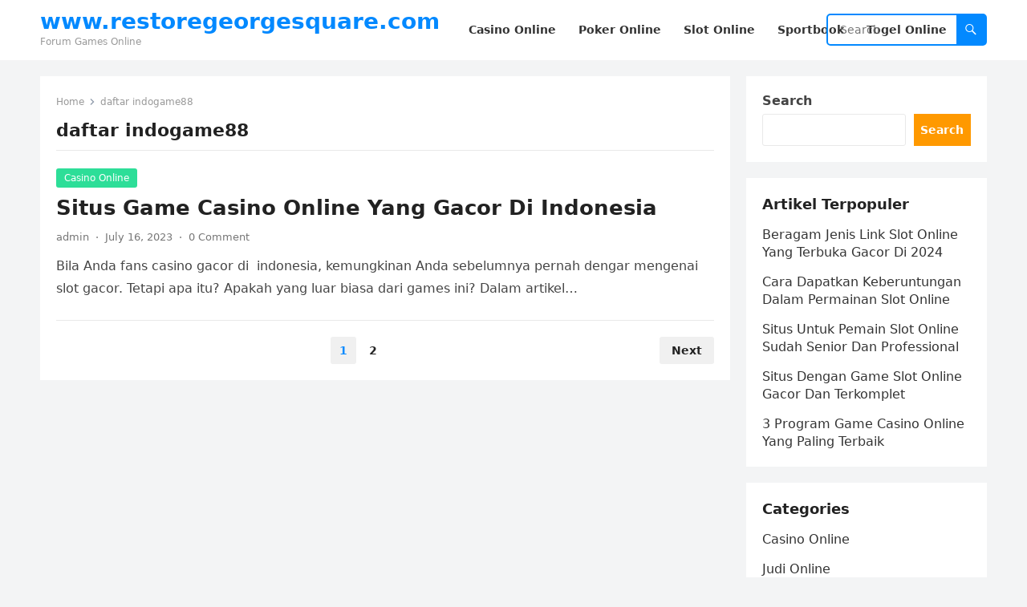

--- FILE ---
content_type: text/html; charset=UTF-8
request_url: https://www.restoregeorgesquare.com/tag/daftar-indogame88/
body_size: 9711
content:
<!DOCTYPE html>
<html lang="en">
<head>
<meta charset="UTF-8">
<meta name="viewport" content="width=device-width, initial-scale=1">
<meta http-equiv="X-UA-Compatible" content="IE=edge">
<meta name="HandheldFriendly" content="true">
<link rel="profile" href="https://gmpg.org/xfn/11">
<meta name='robots' content='index, follow, max-image-preview:large, max-snippet:-1, max-video-preview:-1' />

	<!-- This site is optimized with the Yoast SEO plugin v26.7 - https://yoast.com/wordpress/plugins/seo/ -->
	<title>daftar indogame88 Archives - www.restoregeorgesquare.com</title>
	<link rel="canonical" href="https://www.restoregeorgesquare.com/tag/daftar-indogame88/" />
	<link rel="next" href="https://www.restoregeorgesquare.com/tag/daftar-indogame88/page/2/" />
	<meta property="og:locale" content="en_US" />
	<meta property="og:type" content="article" />
	<meta property="og:title" content="daftar indogame88 Archives - www.restoregeorgesquare.com" />
	<meta property="og:url" content="https://www.restoregeorgesquare.com/tag/daftar-indogame88/" />
	<meta property="og:site_name" content="www.restoregeorgesquare.com" />
	<meta name="twitter:card" content="summary_large_image" />
	<script type="application/ld+json" class="yoast-schema-graph">{"@context":"https://schema.org","@graph":[{"@type":"CollectionPage","@id":"https://www.restoregeorgesquare.com/tag/daftar-indogame88/","url":"https://www.restoregeorgesquare.com/tag/daftar-indogame88/","name":"daftar indogame88 Archives - www.restoregeorgesquare.com","isPartOf":{"@id":"https://www.restoregeorgesquare.com/#website"},"breadcrumb":{"@id":"https://www.restoregeorgesquare.com/tag/daftar-indogame88/#breadcrumb"},"inLanguage":"en"},{"@type":"BreadcrumbList","@id":"https://www.restoregeorgesquare.com/tag/daftar-indogame88/#breadcrumb","itemListElement":[{"@type":"ListItem","position":1,"name":"Home","item":"https://www.restoregeorgesquare.com/"},{"@type":"ListItem","position":2,"name":"daftar indogame88"}]},{"@type":"WebSite","@id":"https://www.restoregeorgesquare.com/#website","url":"https://www.restoregeorgesquare.com/","name":"www.restoregeorgesquare.com","description":"Forum Games Online","potentialAction":[{"@type":"SearchAction","target":{"@type":"EntryPoint","urlTemplate":"https://www.restoregeorgesquare.com/?s={search_term_string}"},"query-input":{"@type":"PropertyValueSpecification","valueRequired":true,"valueName":"search_term_string"}}],"inLanguage":"en"}]}</script>
	<!-- / Yoast SEO plugin. -->


<link rel='dns-prefetch' href='//www.googletagmanager.com' />
<link rel="alternate" type="application/rss+xml" title="www.restoregeorgesquare.com &raquo; Feed" href="https://www.restoregeorgesquare.com/feed/" />
<link rel="alternate" type="application/rss+xml" title="www.restoregeorgesquare.com &raquo; Comments Feed" href="https://www.restoregeorgesquare.com/comments/feed/" />
<link rel="alternate" type="application/rss+xml" title="www.restoregeorgesquare.com &raquo; daftar indogame88 Tag Feed" href="https://www.restoregeorgesquare.com/tag/daftar-indogame88/feed/" />
<script type="text/javascript">
/* <![CDATA[ */
window._wpemojiSettings = {"baseUrl":"https:\/\/s.w.org\/images\/core\/emoji\/15.0.3\/72x72\/","ext":".png","svgUrl":"https:\/\/s.w.org\/images\/core\/emoji\/15.0.3\/svg\/","svgExt":".svg","source":{"concatemoji":"https:\/\/www.restoregeorgesquare.com\/wp-includes\/js\/wp-emoji-release.min.js?ver=6.5.7"}};
/*! This file is auto-generated */
!function(i,n){var o,s,e;function c(e){try{var t={supportTests:e,timestamp:(new Date).valueOf()};sessionStorage.setItem(o,JSON.stringify(t))}catch(e){}}function p(e,t,n){e.clearRect(0,0,e.canvas.width,e.canvas.height),e.fillText(t,0,0);var t=new Uint32Array(e.getImageData(0,0,e.canvas.width,e.canvas.height).data),r=(e.clearRect(0,0,e.canvas.width,e.canvas.height),e.fillText(n,0,0),new Uint32Array(e.getImageData(0,0,e.canvas.width,e.canvas.height).data));return t.every(function(e,t){return e===r[t]})}function u(e,t,n){switch(t){case"flag":return n(e,"\ud83c\udff3\ufe0f\u200d\u26a7\ufe0f","\ud83c\udff3\ufe0f\u200b\u26a7\ufe0f")?!1:!n(e,"\ud83c\uddfa\ud83c\uddf3","\ud83c\uddfa\u200b\ud83c\uddf3")&&!n(e,"\ud83c\udff4\udb40\udc67\udb40\udc62\udb40\udc65\udb40\udc6e\udb40\udc67\udb40\udc7f","\ud83c\udff4\u200b\udb40\udc67\u200b\udb40\udc62\u200b\udb40\udc65\u200b\udb40\udc6e\u200b\udb40\udc67\u200b\udb40\udc7f");case"emoji":return!n(e,"\ud83d\udc26\u200d\u2b1b","\ud83d\udc26\u200b\u2b1b")}return!1}function f(e,t,n){var r="undefined"!=typeof WorkerGlobalScope&&self instanceof WorkerGlobalScope?new OffscreenCanvas(300,150):i.createElement("canvas"),a=r.getContext("2d",{willReadFrequently:!0}),o=(a.textBaseline="top",a.font="600 32px Arial",{});return e.forEach(function(e){o[e]=t(a,e,n)}),o}function t(e){var t=i.createElement("script");t.src=e,t.defer=!0,i.head.appendChild(t)}"undefined"!=typeof Promise&&(o="wpEmojiSettingsSupports",s=["flag","emoji"],n.supports={everything:!0,everythingExceptFlag:!0},e=new Promise(function(e){i.addEventListener("DOMContentLoaded",e,{once:!0})}),new Promise(function(t){var n=function(){try{var e=JSON.parse(sessionStorage.getItem(o));if("object"==typeof e&&"number"==typeof e.timestamp&&(new Date).valueOf()<e.timestamp+604800&&"object"==typeof e.supportTests)return e.supportTests}catch(e){}return null}();if(!n){if("undefined"!=typeof Worker&&"undefined"!=typeof OffscreenCanvas&&"undefined"!=typeof URL&&URL.createObjectURL&&"undefined"!=typeof Blob)try{var e="postMessage("+f.toString()+"("+[JSON.stringify(s),u.toString(),p.toString()].join(",")+"));",r=new Blob([e],{type:"text/javascript"}),a=new Worker(URL.createObjectURL(r),{name:"wpTestEmojiSupports"});return void(a.onmessage=function(e){c(n=e.data),a.terminate(),t(n)})}catch(e){}c(n=f(s,u,p))}t(n)}).then(function(e){for(var t in e)n.supports[t]=e[t],n.supports.everything=n.supports.everything&&n.supports[t],"flag"!==t&&(n.supports.everythingExceptFlag=n.supports.everythingExceptFlag&&n.supports[t]);n.supports.everythingExceptFlag=n.supports.everythingExceptFlag&&!n.supports.flag,n.DOMReady=!1,n.readyCallback=function(){n.DOMReady=!0}}).then(function(){return e}).then(function(){var e;n.supports.everything||(n.readyCallback(),(e=n.source||{}).concatemoji?t(e.concatemoji):e.wpemoji&&e.twemoji&&(t(e.twemoji),t(e.wpemoji)))}))}((window,document),window._wpemojiSettings);
/* ]]> */
</script>

<style id='wp-emoji-styles-inline-css' type='text/css'>

	img.wp-smiley, img.emoji {
		display: inline !important;
		border: none !important;
		box-shadow: none !important;
		height: 1em !important;
		width: 1em !important;
		margin: 0 0.07em !important;
		vertical-align: -0.1em !important;
		background: none !important;
		padding: 0 !important;
	}
</style>
<link rel='stylesheet' id='wp-block-library-css' href='https://www.restoregeorgesquare.com/wp-includes/css/dist/block-library/style.min.css?ver=6.5.7' type='text/css' media='all' />
<style id='wp-block-library-theme-inline-css' type='text/css'>
.wp-block-audio figcaption{color:#555;font-size:13px;text-align:center}.is-dark-theme .wp-block-audio figcaption{color:#ffffffa6}.wp-block-audio{margin:0 0 1em}.wp-block-code{border:1px solid #ccc;border-radius:4px;font-family:Menlo,Consolas,monaco,monospace;padding:.8em 1em}.wp-block-embed figcaption{color:#555;font-size:13px;text-align:center}.is-dark-theme .wp-block-embed figcaption{color:#ffffffa6}.wp-block-embed{margin:0 0 1em}.blocks-gallery-caption{color:#555;font-size:13px;text-align:center}.is-dark-theme .blocks-gallery-caption{color:#ffffffa6}.wp-block-image figcaption{color:#555;font-size:13px;text-align:center}.is-dark-theme .wp-block-image figcaption{color:#ffffffa6}.wp-block-image{margin:0 0 1em}.wp-block-pullquote{border-bottom:4px solid;border-top:4px solid;color:currentColor;margin-bottom:1.75em}.wp-block-pullquote cite,.wp-block-pullquote footer,.wp-block-pullquote__citation{color:currentColor;font-size:.8125em;font-style:normal;text-transform:uppercase}.wp-block-quote{border-left:.25em solid;margin:0 0 1.75em;padding-left:1em}.wp-block-quote cite,.wp-block-quote footer{color:currentColor;font-size:.8125em;font-style:normal;position:relative}.wp-block-quote.has-text-align-right{border-left:none;border-right:.25em solid;padding-left:0;padding-right:1em}.wp-block-quote.has-text-align-center{border:none;padding-left:0}.wp-block-quote.is-large,.wp-block-quote.is-style-large,.wp-block-quote.is-style-plain{border:none}.wp-block-search .wp-block-search__label{font-weight:700}.wp-block-search__button{border:1px solid #ccc;padding:.375em .625em}:where(.wp-block-group.has-background){padding:1.25em 2.375em}.wp-block-separator.has-css-opacity{opacity:.4}.wp-block-separator{border:none;border-bottom:2px solid;margin-left:auto;margin-right:auto}.wp-block-separator.has-alpha-channel-opacity{opacity:1}.wp-block-separator:not(.is-style-wide):not(.is-style-dots){width:100px}.wp-block-separator.has-background:not(.is-style-dots){border-bottom:none;height:1px}.wp-block-separator.has-background:not(.is-style-wide):not(.is-style-dots){height:2px}.wp-block-table{margin:0 0 1em}.wp-block-table td,.wp-block-table th{word-break:normal}.wp-block-table figcaption{color:#555;font-size:13px;text-align:center}.is-dark-theme .wp-block-table figcaption{color:#ffffffa6}.wp-block-video figcaption{color:#555;font-size:13px;text-align:center}.is-dark-theme .wp-block-video figcaption{color:#ffffffa6}.wp-block-video{margin:0 0 1em}.wp-block-template-part.has-background{margin-bottom:0;margin-top:0;padding:1.25em 2.375em}
</style>
<style id='classic-theme-styles-inline-css' type='text/css'>
/*! This file is auto-generated */
.wp-block-button__link{color:#fff;background-color:#32373c;border-radius:9999px;box-shadow:none;text-decoration:none;padding:calc(.667em + 2px) calc(1.333em + 2px);font-size:1.125em}.wp-block-file__button{background:#32373c;color:#fff;text-decoration:none}
</style>
<style id='global-styles-inline-css' type='text/css'>
body{--wp--preset--color--black: #000000;--wp--preset--color--cyan-bluish-gray: #abb8c3;--wp--preset--color--white: #ffffff;--wp--preset--color--pale-pink: #f78da7;--wp--preset--color--vivid-red: #cf2e2e;--wp--preset--color--luminous-vivid-orange: #ff6900;--wp--preset--color--luminous-vivid-amber: #fcb900;--wp--preset--color--light-green-cyan: #7bdcb5;--wp--preset--color--vivid-green-cyan: #00d084;--wp--preset--color--pale-cyan-blue: #8ed1fc;--wp--preset--color--vivid-cyan-blue: #0693e3;--wp--preset--color--vivid-purple: #9b51e0;--wp--preset--gradient--vivid-cyan-blue-to-vivid-purple: linear-gradient(135deg,rgba(6,147,227,1) 0%,rgb(155,81,224) 100%);--wp--preset--gradient--light-green-cyan-to-vivid-green-cyan: linear-gradient(135deg,rgb(122,220,180) 0%,rgb(0,208,130) 100%);--wp--preset--gradient--luminous-vivid-amber-to-luminous-vivid-orange: linear-gradient(135deg,rgba(252,185,0,1) 0%,rgba(255,105,0,1) 100%);--wp--preset--gradient--luminous-vivid-orange-to-vivid-red: linear-gradient(135deg,rgba(255,105,0,1) 0%,rgb(207,46,46) 100%);--wp--preset--gradient--very-light-gray-to-cyan-bluish-gray: linear-gradient(135deg,rgb(238,238,238) 0%,rgb(169,184,195) 100%);--wp--preset--gradient--cool-to-warm-spectrum: linear-gradient(135deg,rgb(74,234,220) 0%,rgb(151,120,209) 20%,rgb(207,42,186) 40%,rgb(238,44,130) 60%,rgb(251,105,98) 80%,rgb(254,248,76) 100%);--wp--preset--gradient--blush-light-purple: linear-gradient(135deg,rgb(255,206,236) 0%,rgb(152,150,240) 100%);--wp--preset--gradient--blush-bordeaux: linear-gradient(135deg,rgb(254,205,165) 0%,rgb(254,45,45) 50%,rgb(107,0,62) 100%);--wp--preset--gradient--luminous-dusk: linear-gradient(135deg,rgb(255,203,112) 0%,rgb(199,81,192) 50%,rgb(65,88,208) 100%);--wp--preset--gradient--pale-ocean: linear-gradient(135deg,rgb(255,245,203) 0%,rgb(182,227,212) 50%,rgb(51,167,181) 100%);--wp--preset--gradient--electric-grass: linear-gradient(135deg,rgb(202,248,128) 0%,rgb(113,206,126) 100%);--wp--preset--gradient--midnight: linear-gradient(135deg,rgb(2,3,129) 0%,rgb(40,116,252) 100%);--wp--preset--font-size--small: 13px;--wp--preset--font-size--medium: 20px;--wp--preset--font-size--large: 36px;--wp--preset--font-size--x-large: 42px;--wp--preset--spacing--20: 0.44rem;--wp--preset--spacing--30: 0.67rem;--wp--preset--spacing--40: 1rem;--wp--preset--spacing--50: 1.5rem;--wp--preset--spacing--60: 2.25rem;--wp--preset--spacing--70: 3.38rem;--wp--preset--spacing--80: 5.06rem;--wp--preset--shadow--natural: 6px 6px 9px rgba(0, 0, 0, 0.2);--wp--preset--shadow--deep: 12px 12px 50px rgba(0, 0, 0, 0.4);--wp--preset--shadow--sharp: 6px 6px 0px rgba(0, 0, 0, 0.2);--wp--preset--shadow--outlined: 6px 6px 0px -3px rgba(255, 255, 255, 1), 6px 6px rgba(0, 0, 0, 1);--wp--preset--shadow--crisp: 6px 6px 0px rgba(0, 0, 0, 1);}:where(.is-layout-flex){gap: 0.5em;}:where(.is-layout-grid){gap: 0.5em;}body .is-layout-flex{display: flex;}body .is-layout-flex{flex-wrap: wrap;align-items: center;}body .is-layout-flex > *{margin: 0;}body .is-layout-grid{display: grid;}body .is-layout-grid > *{margin: 0;}:where(.wp-block-columns.is-layout-flex){gap: 2em;}:where(.wp-block-columns.is-layout-grid){gap: 2em;}:where(.wp-block-post-template.is-layout-flex){gap: 1.25em;}:where(.wp-block-post-template.is-layout-grid){gap: 1.25em;}.has-black-color{color: var(--wp--preset--color--black) !important;}.has-cyan-bluish-gray-color{color: var(--wp--preset--color--cyan-bluish-gray) !important;}.has-white-color{color: var(--wp--preset--color--white) !important;}.has-pale-pink-color{color: var(--wp--preset--color--pale-pink) !important;}.has-vivid-red-color{color: var(--wp--preset--color--vivid-red) !important;}.has-luminous-vivid-orange-color{color: var(--wp--preset--color--luminous-vivid-orange) !important;}.has-luminous-vivid-amber-color{color: var(--wp--preset--color--luminous-vivid-amber) !important;}.has-light-green-cyan-color{color: var(--wp--preset--color--light-green-cyan) !important;}.has-vivid-green-cyan-color{color: var(--wp--preset--color--vivid-green-cyan) !important;}.has-pale-cyan-blue-color{color: var(--wp--preset--color--pale-cyan-blue) !important;}.has-vivid-cyan-blue-color{color: var(--wp--preset--color--vivid-cyan-blue) !important;}.has-vivid-purple-color{color: var(--wp--preset--color--vivid-purple) !important;}.has-black-background-color{background-color: var(--wp--preset--color--black) !important;}.has-cyan-bluish-gray-background-color{background-color: var(--wp--preset--color--cyan-bluish-gray) !important;}.has-white-background-color{background-color: var(--wp--preset--color--white) !important;}.has-pale-pink-background-color{background-color: var(--wp--preset--color--pale-pink) !important;}.has-vivid-red-background-color{background-color: var(--wp--preset--color--vivid-red) !important;}.has-luminous-vivid-orange-background-color{background-color: var(--wp--preset--color--luminous-vivid-orange) !important;}.has-luminous-vivid-amber-background-color{background-color: var(--wp--preset--color--luminous-vivid-amber) !important;}.has-light-green-cyan-background-color{background-color: var(--wp--preset--color--light-green-cyan) !important;}.has-vivid-green-cyan-background-color{background-color: var(--wp--preset--color--vivid-green-cyan) !important;}.has-pale-cyan-blue-background-color{background-color: var(--wp--preset--color--pale-cyan-blue) !important;}.has-vivid-cyan-blue-background-color{background-color: var(--wp--preset--color--vivid-cyan-blue) !important;}.has-vivid-purple-background-color{background-color: var(--wp--preset--color--vivid-purple) !important;}.has-black-border-color{border-color: var(--wp--preset--color--black) !important;}.has-cyan-bluish-gray-border-color{border-color: var(--wp--preset--color--cyan-bluish-gray) !important;}.has-white-border-color{border-color: var(--wp--preset--color--white) !important;}.has-pale-pink-border-color{border-color: var(--wp--preset--color--pale-pink) !important;}.has-vivid-red-border-color{border-color: var(--wp--preset--color--vivid-red) !important;}.has-luminous-vivid-orange-border-color{border-color: var(--wp--preset--color--luminous-vivid-orange) !important;}.has-luminous-vivid-amber-border-color{border-color: var(--wp--preset--color--luminous-vivid-amber) !important;}.has-light-green-cyan-border-color{border-color: var(--wp--preset--color--light-green-cyan) !important;}.has-vivid-green-cyan-border-color{border-color: var(--wp--preset--color--vivid-green-cyan) !important;}.has-pale-cyan-blue-border-color{border-color: var(--wp--preset--color--pale-cyan-blue) !important;}.has-vivid-cyan-blue-border-color{border-color: var(--wp--preset--color--vivid-cyan-blue) !important;}.has-vivid-purple-border-color{border-color: var(--wp--preset--color--vivid-purple) !important;}.has-vivid-cyan-blue-to-vivid-purple-gradient-background{background: var(--wp--preset--gradient--vivid-cyan-blue-to-vivid-purple) !important;}.has-light-green-cyan-to-vivid-green-cyan-gradient-background{background: var(--wp--preset--gradient--light-green-cyan-to-vivid-green-cyan) !important;}.has-luminous-vivid-amber-to-luminous-vivid-orange-gradient-background{background: var(--wp--preset--gradient--luminous-vivid-amber-to-luminous-vivid-orange) !important;}.has-luminous-vivid-orange-to-vivid-red-gradient-background{background: var(--wp--preset--gradient--luminous-vivid-orange-to-vivid-red) !important;}.has-very-light-gray-to-cyan-bluish-gray-gradient-background{background: var(--wp--preset--gradient--very-light-gray-to-cyan-bluish-gray) !important;}.has-cool-to-warm-spectrum-gradient-background{background: var(--wp--preset--gradient--cool-to-warm-spectrum) !important;}.has-blush-light-purple-gradient-background{background: var(--wp--preset--gradient--blush-light-purple) !important;}.has-blush-bordeaux-gradient-background{background: var(--wp--preset--gradient--blush-bordeaux) !important;}.has-luminous-dusk-gradient-background{background: var(--wp--preset--gradient--luminous-dusk) !important;}.has-pale-ocean-gradient-background{background: var(--wp--preset--gradient--pale-ocean) !important;}.has-electric-grass-gradient-background{background: var(--wp--preset--gradient--electric-grass) !important;}.has-midnight-gradient-background{background: var(--wp--preset--gradient--midnight) !important;}.has-small-font-size{font-size: var(--wp--preset--font-size--small) !important;}.has-medium-font-size{font-size: var(--wp--preset--font-size--medium) !important;}.has-large-font-size{font-size: var(--wp--preset--font-size--large) !important;}.has-x-large-font-size{font-size: var(--wp--preset--font-size--x-large) !important;}
.wp-block-navigation a:where(:not(.wp-element-button)){color: inherit;}
:where(.wp-block-post-template.is-layout-flex){gap: 1.25em;}:where(.wp-block-post-template.is-layout-grid){gap: 1.25em;}
:where(.wp-block-columns.is-layout-flex){gap: 2em;}:where(.wp-block-columns.is-layout-grid){gap: 2em;}
.wp-block-pullquote{font-size: 1.5em;line-height: 1.6;}
</style>
<link rel='stylesheet' id='blogsite-fontawesome-style-css' href='https://www.restoregeorgesquare.com/wp-content/themes/blogsite/assets/css/font-awesome.css?ver=6.5.7' type='text/css' media='all' />
<link rel='stylesheet' id='blogsite-genericons-style-css' href='https://www.restoregeorgesquare.com/wp-content/themes/blogsite/genericons/genericons.css?ver=6.5.7' type='text/css' media='all' />
<link rel='stylesheet' id='blogsite-style-css' href='https://www.restoregeorgesquare.com/wp-content/themes/blogsite/style.css?ver=20230701' type='text/css' media='all' />
<link rel='stylesheet' id='blogsite-responsive-style-css' href='https://www.restoregeorgesquare.com/wp-content/themes/blogsite/responsive.css?ver=20230701' type='text/css' media='all' />
<script type="text/javascript" src="https://www.restoregeorgesquare.com/wp-includes/js/jquery/jquery.min.js?ver=3.7.1" id="jquery-core-js"></script>
<script type="text/javascript" src="https://www.restoregeorgesquare.com/wp-includes/js/jquery/jquery-migrate.min.js?ver=3.4.1" id="jquery-migrate-js"></script>
<link rel="https://api.w.org/" href="https://www.restoregeorgesquare.com/wp-json/" /><link rel="alternate" type="application/json" href="https://www.restoregeorgesquare.com/wp-json/wp/v2/tags/16" /><link rel="EditURI" type="application/rsd+xml" title="RSD" href="https://www.restoregeorgesquare.com/xmlrpc.php?rsd" />
<meta name="generator" content="WordPress 6.5.7" />
<meta name="generator" content="Site Kit by Google 1.170.0" /><link rel="icon" href="https://www.restoregeorgesquare.com/wp-content/uploads/2023/03/google_icon.png" sizes="32x32" />
<link rel="icon" href="https://www.restoregeorgesquare.com/wp-content/uploads/2023/03/google_icon.png" sizes="192x192" />
<link rel="apple-touch-icon" href="https://www.restoregeorgesquare.com/wp-content/uploads/2023/03/google_icon.png" />
<meta name="msapplication-TileImage" content="https://www.restoregeorgesquare.com/wp-content/uploads/2023/03/google_icon.png" />
<link rel="alternate" type="application/rss+xml" title="RSS" href="https://www.restoregeorgesquare.com/rsslatest.xml" /></head>

<body class="archive tag tag-daftar-indogame88 tag-16 wp-embed-responsive hfeed">


<div id="page" class="site">

	<a class="skip-link screen-reader-text" href="#content">Skip to content</a>

	<header id="masthead" class="site-header clear">

		
		<div class="container">

			<div class="site-branding">

				
				
					<div class="site-title-desc">

						<div class="site-title ">
							<h1><a href="https://www.restoregeorgesquare.com">www.restoregeorgesquare.com</a></h1>
						</div><!-- .site-title -->	

						<div class="site-description">
							Forum Games Online						</div><!-- .site-desc -->

					</div><!-- .site-title-desc -->

				
			</div><!-- .site-branding -->		

			<nav id="primary-nav" class="primary-navigation">

				<div class="menu-menu-container"><ul id="primary-menu" class="sf-menu"><li id="menu-item-9" class="menu-item menu-item-type-taxonomy menu-item-object-category menu-item-9"><a href="https://www.restoregeorgesquare.com/category/casino-online/"><span class="menu-text">Casino Online</span></a></li>
<li id="menu-item-11" class="menu-item menu-item-type-taxonomy menu-item-object-category menu-item-11"><a href="https://www.restoregeorgesquare.com/category/poker-online/"><span class="menu-text">Poker Online</span></a></li>
<li id="menu-item-12" class="menu-item menu-item-type-taxonomy menu-item-object-category menu-item-12"><a href="https://www.restoregeorgesquare.com/category/slot-online/"><span class="menu-text">Slot Online</span></a></li>
<li id="menu-item-13" class="menu-item menu-item-type-taxonomy menu-item-object-category menu-item-13"><a href="https://www.restoregeorgesquare.com/category/sportbook/"><span class="menu-text">Sportbook</span></a></li>
<li id="menu-item-14" class="menu-item menu-item-type-taxonomy menu-item-object-category menu-item-14"><a href="https://www.restoregeorgesquare.com/category/togel-online/"><span class="menu-text">Togel Online</span></a></li>
</ul></div>
			</nav><!-- #primary-nav -->

			<div class="header-search">
				<form id="searchform" method="get" action="https://www.restoregeorgesquare.com/">
					<input type="search" name="s" class="search-input" placeholder="Search" autocomplete="off">
					<button type="submit" class="search-submit"><span class="genericon genericon-search"></span></button>		
				</form>
			</div><!-- .header-search -->

			<div class="header-toggles">
				<button class="toggle nav-toggle mobile-nav-toggle" data-toggle-target=".menu-modal"  data-toggle-body-class="showing-menu-modal" aria-expanded="false" data-set-focus=".close-nav-toggle">
					<span class="toggle-inner">
						<span class="toggle-icon">
							<svg class="svg-icon" aria-hidden="true" role="img" focusable="false" xmlns="http://www.w3.org/2000/svg" width="26" height="7" viewBox="0 0 26 7"><path fill-rule="evenodd" d="M332.5,45 C330.567003,45 329,43.4329966 329,41.5 C329,39.5670034 330.567003,38 332.5,38 C334.432997,38 336,39.5670034 336,41.5 C336,43.4329966 334.432997,45 332.5,45 Z M342,45 C340.067003,45 338.5,43.4329966 338.5,41.5 C338.5,39.5670034 340.067003,38 342,38 C343.932997,38 345.5,39.5670034 345.5,41.5 C345.5,43.4329966 343.932997,45 342,45 Z M351.5,45 C349.567003,45 348,43.4329966 348,41.5 C348,39.5670034 349.567003,38 351.5,38 C353.432997,38 355,39.5670034 355,41.5 C355,43.4329966 353.432997,45 351.5,45 Z" transform="translate(-329 -38)" /></svg>						</span>
						<span class="toggle-text">Menu</span>
					</span>
				</button><!-- .nav-toggle -->
			</div><!-- .header-toggles -->
			
		</div><!-- .container -->

	</header><!-- #masthead -->	

	<div class="menu-modal cover-modal header-footer-group" data-modal-target-string=".menu-modal">

		<div class="menu-modal-inner modal-inner">

			<div class="menu-wrapper section-inner">

				<div class="menu-top">

					<button class="toggle close-nav-toggle fill-children-current-color" data-toggle-target=".menu-modal" data-toggle-body-class="showing-menu-modal" aria-expanded="false" data-set-focus=".menu-modal">
						<span class="toggle-text">Close Menu</span>
						<svg class="svg-icon" aria-hidden="true" role="img" focusable="false" xmlns="http://www.w3.org/2000/svg" width="16" height="16" viewBox="0 0 16 16"><polygon fill="" fill-rule="evenodd" points="6.852 7.649 .399 1.195 1.445 .149 7.899 6.602 14.352 .149 15.399 1.195 8.945 7.649 15.399 14.102 14.352 15.149 7.899 8.695 1.445 15.149 .399 14.102" /></svg>					</button><!-- .nav-toggle -->

					
					<nav class="mobile-menu" aria-label="Mobile" role="navigation">

						<ul class="modal-menu reset-list-style">

						<li class="menu-item menu-item-type-taxonomy menu-item-object-category menu-item-9"><div class="ancestor-wrapper"><a href="https://www.restoregeorgesquare.com/category/casino-online/">Casino Online</a></div><!-- .ancestor-wrapper --></li>
<li class="menu-item menu-item-type-taxonomy menu-item-object-category menu-item-11"><div class="ancestor-wrapper"><a href="https://www.restoregeorgesquare.com/category/poker-online/">Poker Online</a></div><!-- .ancestor-wrapper --></li>
<li class="menu-item menu-item-type-taxonomy menu-item-object-category menu-item-12"><div class="ancestor-wrapper"><a href="https://www.restoregeorgesquare.com/category/slot-online/">Slot Online</a></div><!-- .ancestor-wrapper --></li>
<li class="menu-item menu-item-type-taxonomy menu-item-object-category menu-item-13"><div class="ancestor-wrapper"><a href="https://www.restoregeorgesquare.com/category/sportbook/">Sportbook</a></div><!-- .ancestor-wrapper --></li>
<li class="menu-item menu-item-type-taxonomy menu-item-object-category menu-item-14"><div class="ancestor-wrapper"><a href="https://www.restoregeorgesquare.com/category/togel-online/">Togel Online</a></div><!-- .ancestor-wrapper --></li>

						</ul>

					</nav>

				</div><!-- .menu-top -->

			</div><!-- .menu-wrapper -->

		</div><!-- .menu-modal-inner -->

	</div><!-- .menu-modal -->	

<div class="header-space"></div>

<div id="content" class="site-content container  clear">

	<div id="primary" class="content-area clear">
				
		<main id="main" class="site-main clear">

			<div class="breadcrumbs clear">
				<span class="breadcrumbs-nav">
					<a href="https://www.restoregeorgesquare.com">Home</a>
					<span class="post-category">daftar indogame88</span>
				</span>				
				<h1>
					daftar indogame88					
				</h1>	
			</div><!-- .breadcrumbs -->
		
			<div id="recent-content" class="content-loop">

				
<div id="post-98" class="clear last post-98 post type-post status-publish format-standard hentry category-casino-online tag-casino-gacor-di-indonesia tag-daftar-indogame88 tag-indogame88 tag-indogame88-asia tag-indogame88-online tag-indogame88-slot tag-indogame88-terpercaya tag-link-indogame88 tag-login-indogame88">	

		

	<div class="entry-category">
		<a href="https://www.restoregeorgesquare.com/category/casino-online/">Casino Online</a> 	</div>		

	<h2 class="entry-title"><a href="https://www.restoregeorgesquare.com/situs-game-casino-online-yang-gacor-di-indonesia/">Situs Game Casino Online Yang Gacor Di Indonesia</a></h2>
	
	<div class="entry-meta">

	<span class="entry-author"><a href="https://www.restoregeorgesquare.com/author/admin/" title="Posts by admin" rel="author">admin</a></span>
	<span class="sep author-sep">&middot;</span>	
	<span class="entry-date">July 16, 2023</span>
	<span class="sep">&middot;</span>
	<span class='entry-comment'><a href="https://www.restoregeorgesquare.com/situs-game-casino-online-yang-gacor-di-indonesia/#respond" class="comments-link" >0 Comment</a></span>
	
</div><!-- .entry-meta -->

	<div class="entry-summary">
		<p>Bila Anda fans casino gacor di  indonesia, kemungkinan Anda sebelumnya pernah dengar mengenai slot gacor. Tetapi apa itu? Apakah yang luar biasa dari games ini? Dalam artikel&#8230; </p>
	</div><!-- .entry-summary -->

</div><!-- #post-98 -->
			</div><!-- #recent-content -->

			
	<nav class="navigation pagination" aria-label="Posts">
		<h2 class="screen-reader-text">Posts navigation</h2>
		<div class="nav-links"><span aria-current="page" class="page-numbers current">1</span>
<a class="page-numbers" href="https://www.restoregeorgesquare.com/tag/daftar-indogame88/page/2/">2</a>
<a class="next page-numbers" href="https://www.restoregeorgesquare.com/tag/daftar-indogame88/page/2/">Next</a></div>
	</nav>
		</main><!-- .site-main -->

	</div><!-- #primary -->


<aside id="secondary" class="widget-area sidebar">

	
	<div id="block-2" class="widget widget_block widget_search"><form role="search" method="get" action="https://www.restoregeorgesquare.com/" class="wp-block-search__button-outside wp-block-search__text-button wp-block-search"    ><label class="wp-block-search__label" for="wp-block-search__input-1" >Search</label><div class="wp-block-search__inside-wrapper " ><input class="wp-block-search__input" id="wp-block-search__input-1" placeholder="" value="" type="search" name="s" required /><button aria-label="Search" class="wp-block-search__button wp-element-button" type="submit" >Search</button></div></form></div><div id="block-3" class="widget widget_block"><div class="wp-block-group"><div class="wp-block-group__inner-container is-layout-flow wp-block-group-is-layout-flow"><h2 class="wp-block-heading">Artikel Terpopuler</h2><ul class="wp-block-latest-posts__list wp-block-latest-posts"><li><a class="wp-block-latest-posts__post-title" href="https://www.restoregeorgesquare.com/beragam-jenis-link-slot-online-yang-terbuka-gacor-di-2024/">Beragam Jenis Link Slot Online Yang Terbuka Gacor Di 2024</a></li>
<li><a class="wp-block-latest-posts__post-title" href="https://www.restoregeorgesquare.com/cara-dapatkan-keberuntungan-dalam-permainan-slot-online/">Cara Dapatkan Keberuntungan Dalam Permainan Slot Online</a></li>
<li><a class="wp-block-latest-posts__post-title" href="https://www.restoregeorgesquare.com/situs-untuk-pemain-slot-online-sudah-senior-dan-professional/">Situs Untuk Pemain Slot Online Sudah Senior Dan Professional</a></li>
<li><a class="wp-block-latest-posts__post-title" href="https://www.restoregeorgesquare.com/situs-dengan-game-slot-online-gacor-dan-terkomplet/">Situs Dengan Game Slot Online Gacor Dan Terkomplet</a></li>
<li><a class="wp-block-latest-posts__post-title" href="https://www.restoregeorgesquare.com/3-program-game-casino-online-yang-paling-terbaik/">3 Program Game Casino Online Yang Paling Terbaik</a></li>
</ul></div></div></div><div id="block-6" class="widget widget_block"><div class="wp-block-group"><div class="wp-block-group__inner-container is-layout-flow wp-block-group-is-layout-flow"><h2 class="wp-block-heading">Categories</h2><ul class="wp-block-categories-list wp-block-categories">	<li class="cat-item cat-item-6"><a href="https://www.restoregeorgesquare.com/category/casino-online/">Casino Online</a>
</li>
	<li class="cat-item cat-item-43"><a href="https://www.restoregeorgesquare.com/category/judi-online/">Judi Online</a>
</li>
	<li class="cat-item cat-item-2"><a href="https://www.restoregeorgesquare.com/category/slot-online/">Slot Online</a>
</li>
	<li class="cat-item cat-item-5"><a href="https://www.restoregeorgesquare.com/category/togel-online/">Togel Online</a>
</li>
	<li class="cat-item cat-item-1"><a href="https://www.restoregeorgesquare.com/category/uncategorized/">Uncategorized</a>
</li>
</ul></div></div></div><div id="tag_cloud-2" class="widget widget_tag_cloud"><h2 class="widget-title">Query Terpopuler</h2><div class="tagcloud"><a href="https://www.restoregeorgesquare.com/tag/alibabaslot-asia/" class="tag-cloud-link tag-link-144 tag-link-position-1" style="font-size: 8pt;" aria-label="alibabaslot asia (1 item)">alibabaslot asia</a>
<a href="https://www.restoregeorgesquare.com/tag/alibabaslot-online/" class="tag-cloud-link tag-link-145 tag-link-position-2" style="font-size: 8pt;" aria-label="alibabaslot online (1 item)">alibabaslot online</a>
<a href="https://www.restoregeorgesquare.com/tag/alibabaslot-slot/" class="tag-cloud-link tag-link-141 tag-link-position-3" style="font-size: 8pt;" aria-label="alibabaslot slot (1 item)">alibabaslot slot</a>
<a href="https://www.restoregeorgesquare.com/tag/alibabaslot-terpercaya/" class="tag-cloud-link tag-link-146 tag-link-position-4" style="font-size: 8pt;" aria-label="alibabaslot terpercaya (1 item)">alibabaslot terpercaya</a>
<a href="https://www.restoregeorgesquare.com/tag/cara-dapatkan-cashback-togel/" class="tag-cloud-link tag-link-147 tag-link-position-5" style="font-size: 8pt;" aria-label="cara dapatkan cashback togel (1 item)">cara dapatkan cashback togel</a>
<a href="https://www.restoregeorgesquare.com/tag/casino-gacor-di-indonesia/" class="tag-cloud-link tag-link-149 tag-link-position-6" style="font-size: 8pt;" aria-label="casino gacor di  indonesia (1 item)">casino gacor di  indonesia</a>
<a href="https://www.restoregeorgesquare.com/tag/daftar-alibabaslot/" class="tag-cloud-link tag-link-142 tag-link-position-7" style="font-size: 8pt;" aria-label="daftar alibabaslot (1 item)">daftar alibabaslot</a>
<a href="https://www.restoregeorgesquare.com/tag/daftar-indogame88/" class="tag-cloud-link tag-link-16 tag-link-position-8" style="font-size: 22pt;" aria-label="daftar indogame88 (2 items)">daftar indogame88</a>
<a href="https://www.restoregeorgesquare.com/tag/daftar-slotsgg/" class="tag-cloud-link tag-link-161 tag-link-position-9" style="font-size: 8pt;" aria-label="daftar slotsgg (1 item)">daftar slotsgg</a>
<a href="https://www.restoregeorgesquare.com/tag/daftar-slot-voucher88/" class="tag-cloud-link tag-link-157 tag-link-position-10" style="font-size: 8pt;" aria-label="daftar slot voucher88 (1 item)">daftar slot voucher88</a>
<a href="https://www.restoregeorgesquare.com/tag/indogame88/" class="tag-cloud-link tag-link-9 tag-link-position-11" style="font-size: 22pt;" aria-label="indogame88 (2 items)">indogame88</a>
<a href="https://www.restoregeorgesquare.com/tag/indogame88-asia/" class="tag-cloud-link tag-link-12 tag-link-position-12" style="font-size: 22pt;" aria-label="indogame88 asia (2 items)">indogame88 asia</a>
<a href="https://www.restoregeorgesquare.com/tag/indogame88-online/" class="tag-cloud-link tag-link-13 tag-link-position-13" style="font-size: 22pt;" aria-label="indogame88 online (2 items)">indogame88 online</a>
<a href="https://www.restoregeorgesquare.com/tag/indogame88-slot/" class="tag-cloud-link tag-link-10 tag-link-position-14" style="font-size: 22pt;" aria-label="indogame88 slot (2 items)">indogame88 slot</a>
<a href="https://www.restoregeorgesquare.com/tag/indogame88-terpercaya/" class="tag-cloud-link tag-link-14 tag-link-position-15" style="font-size: 22pt;" aria-label="indogame88 terpercaya (2 items)">indogame88 terpercaya</a>
<a href="https://www.restoregeorgesquare.com/tag/judi-online/" class="tag-cloud-link tag-link-32 tag-link-position-16" style="font-size: 22pt;" aria-label="Judi Online (2 items)">Judi Online</a>
<a href="https://www.restoregeorgesquare.com/tag/link-indogame88/" class="tag-cloud-link tag-link-11 tag-link-position-17" style="font-size: 22pt;" aria-label="link indogame88 (2 items)">link indogame88</a>
<a href="https://www.restoregeorgesquare.com/tag/link-slotsgg/" class="tag-cloud-link tag-link-159 tag-link-position-18" style="font-size: 8pt;" aria-label="link slotsgg (1 item)">link slotsgg</a>
<a href="https://www.restoregeorgesquare.com/tag/link-slot-voucher88/" class="tag-cloud-link tag-link-152 tag-link-position-19" style="font-size: 8pt;" aria-label="link slot voucher88 (1 item)">link slot voucher88</a>
<a href="https://www.restoregeorgesquare.com/tag/login-alibabaslot/" class="tag-cloud-link tag-link-143 tag-link-position-20" style="font-size: 8pt;" aria-label="login alibabaslot (1 item)">login alibabaslot</a>
<a href="https://www.restoregeorgesquare.com/tag/login-indogame88/" class="tag-cloud-link tag-link-15 tag-link-position-21" style="font-size: 22pt;" aria-label="login indogame88 (2 items)">login indogame88</a>
<a href="https://www.restoregeorgesquare.com/tag/login-slotsgg/" class="tag-cloud-link tag-link-162 tag-link-position-22" style="font-size: 8pt;" aria-label="login slotsgg (1 item)">login slotsgg</a>
<a href="https://www.restoregeorgesquare.com/tag/login-slot-voucher88/" class="tag-cloud-link tag-link-156 tag-link-position-23" style="font-size: 8pt;" aria-label="login slot voucher88 (1 item)">login slot voucher88</a>
<a href="https://www.restoregeorgesquare.com/tag/server-bermain-game-slot/" class="tag-cloud-link tag-link-148 tag-link-position-24" style="font-size: 8pt;" aria-label="server bermain game slot (1 item)">server bermain game slot</a>
<a href="https://www.restoregeorgesquare.com/tag/slot-online/" class="tag-cloud-link tag-link-31 tag-link-position-25" style="font-size: 22pt;" aria-label="Slot Online (2 items)">Slot Online</a>
<a href="https://www.restoregeorgesquare.com/tag/slotsgg/" class="tag-cloud-link tag-link-158 tag-link-position-26" style="font-size: 8pt;" aria-label="slotsgg (1 item)">slotsgg</a>
<a href="https://www.restoregeorgesquare.com/tag/slotsgg-asia/" class="tag-cloud-link tag-link-163 tag-link-position-27" style="font-size: 8pt;" aria-label="slotsgg asia (1 item)">slotsgg asia</a>
<a href="https://www.restoregeorgesquare.com/tag/slotsgg-slot/" class="tag-cloud-link tag-link-160 tag-link-position-28" style="font-size: 8pt;" aria-label="slotsgg slot (1 item)">slotsgg slot</a>
<a href="https://www.restoregeorgesquare.com/tag/slot-voucher88/" class="tag-cloud-link tag-link-150 tag-link-position-29" style="font-size: 8pt;" aria-label="slot voucher88 (1 item)">slot voucher88</a>
<a href="https://www.restoregeorgesquare.com/tag/slot-voucher88-slot/" class="tag-cloud-link tag-link-151 tag-link-position-30" style="font-size: 8pt;" aria-label="slot voucher88 slot (1 item)">slot voucher88 slot</a></div>
</div><div id="block-7" class="widget widget_block"><h2>Daftar Situs Terpopuler</h2>
<p><a href="https://www.restoregeorgesquare.com/">Slot Online</a></p>
<p><a href="https://www.restoregeorgesquare.com/">Slot Gacor</a></p>
<p><a href="https://www.restoregeorgesquare.com/">Slot Online Terpercaya</a></p>
<p><a href="https://www.restoregeorgesquare.com/">Slot Online Terbaik</a></p>
<p><a href="https://www.restoregeorgesquare.com/">Situs Slot Gacor</a></p>
<p><a href="https://www.restoregeorgesquare.com/">Judi Online</a></p>
<p><a href="https://www.restoregeorgesquare.com/">Casino Online</a></p>
<p><a href="https://www.restoregeorgesquare.com/">Poker Online</a></p>
<p><a href="https://www.restoregeorgesquare.com/">Togel Online</a></p>
<p><a href="https://www.restoregeorgesquare.com/">Agen Bola</a></p>
<p><a href="https://www.restoregeorgesquare.com/">Agen Bola Terpercaya</a></p>
<p><a href="https://www.restoregeorgesquare.com/">Agen Bola Resmi</a></p>
<p><a href="https://www.restoregeorgesquare.com/">Situs Slot Online</a></p>
<p><a href="https://www.restoregeorgesquare.com/">IDN Slot</a></p>
<p><a href="https://www.restoregeorgesquare.com/">IDN Live</a></p>
<p><a href="https://www.restoregeorgesquare.com/">IDN Poker</a></p>
<p><a href="https://www.restoregeorgesquare.com/">Agen Slot Online</a></p>
<p><a href="https://www.restoregeorgesquare.com/">Situs Slot Online</a></p>
<p><a href="https://kdslot.org" target="_blank">kdslot</a></p>
<p><a href="https://kaisar88.org" target="_blank">kaisar88</a></p>
<p><a href="http://167.71.220.95/" target="_blank">rajapoker</a></p>
<p><a href="https://154.26.133.205" target="_blank">areaslot</a></p>
<p><a href="http://139.59.244.3" target="_blank">betslot88</a></p>
<p><a href="http://178.128.88.84/" target="_blank">garudagame</a></p>
<p><a href="http://209.97.162.9/" target="_blank">asiahoki</a></p>
<p><a href="http://128.199.65.143/" target="_blank">gg88</a></p>
<p><a href="http://143.198.218.164/" target="_blank">eslot</a></p>
<p><a href="http://161.35.74.230/" target="_blank">bethoki</a></p>
<p><a href="http://46.101.208.185/" target="_blank">psgslot</a></p>
<p><a href="http://139.59.96.169/" target="_blank">nagahoki</a></p>
<p><a href="http://178.128.63.217/" target="_blank">slotbet88</a></p>
<p><a href="http://159.65.134.188/" target="_blank">mediaslot</a></p>
<p><a href="http://159.223.56.131/" target="_blank">megawin</a></p>
<p><a href="http://68.183.233.231/" target="_blank">megaslot</a></p>
<p><a href="http://165.22.109.2/" target="_blank">alibabaslot</a></p>
<p><a href="http://159.223.88.179" target="_blank">slotking</a></p>
<p><a href="http://206.189.83.86/" target="_blank">asiaslot</a></p>
<p><a href="http://159.223.94.79/" target="_blank">casino88</a></p>
<p><a href="http://134.209.99.23/" target="_blank">asia88</a></p>
<p><a href="https://68.183.238.49" target="_blank">Asiabet</a></p>
<p><a href="https://asiabet88.org" target="_blank">asiabet88</a></p>
<p><a href="http://slotasiabet.id/" target="_blank">slotasiabet</a></p></div>	
	
</aside><!-- #secondary -->


	</div><!-- #content .site-content -->
	
	<footer id="colophon" class="site-footer">

		
		<div class="clear"></div>

		<div id="site-bottom" class="no-footer-widgets clear">

			<div class="container">

				
			
			<div class="site-info">
				
				&copy; 2026 <a href="https://www.restoregeorgesquare.com">www.restoregeorgesquare.com</a> - <a target="_blank" href="https://wpenjoy.com/themes/blogsite">WordPress Blog Theme</a> by <a target="_blank" href="https://wpenjoy.com">WPEnjoy</a>
			</div><!-- .site-info -->

			</div><!-- .container -->

		</div>
		<!-- #site-bottom -->
							
	</footer><!-- #colophon -->
</div><!-- #page -->


	<div id="back-top">
		<a href="#top" title="Back to top"><span class="genericon genericon-collapse"></span></a>
	</div>


<script type="text/javascript" src="https://www.restoregeorgesquare.com/wp-content/themes/blogsite/assets/js/superfish.js?ver=6.5.7" id="blogsite-superfish-js"></script>
<script type="text/javascript" src="https://www.restoregeorgesquare.com/wp-content/themes/blogsite/assets/js/html5.js?ver=6.5.7" id="blogsite-html5-js"></script>
<script type="text/javascript" src="https://www.restoregeorgesquare.com/wp-content/themes/blogsite/assets/js/jquery.bxslider.js?ver=6.5.7" id="blogsite-bxslider-js"></script>
<script type="text/javascript" src="https://www.restoregeorgesquare.com/wp-content/themes/blogsite/assets/js/jquery.tabslet.js?ver=20230701" id="tabslet-js"></script>
<script type="text/javascript" src="https://www.restoregeorgesquare.com/wp-content/themes/blogsite/assets/js/index.js?ver=20230701" id="blogsite-index-js"></script>
<script type="text/javascript" src="https://www.restoregeorgesquare.com/wp-content/themes/blogsite/assets/js/jquery.custom.js?ver=20230701" id="blogsite-custom-js"></script>
    <script>
    /(trident|msie)/i.test(navigator.userAgent)&&document.getElementById&&window.addEventListener&&window.addEventListener("hashchange",function(){var t,e=location.hash.substring(1);/^[A-z0-9_-]+$/.test(e)&&(t=document.getElementById(e))&&(/^(?:a|select|input|button|textarea)$/i.test(t.tagName)||(t.tabIndex=-1),t.focus())},!1);
    </script>
    
<script defer src="https://static.cloudflareinsights.com/beacon.min.js/vcd15cbe7772f49c399c6a5babf22c1241717689176015" integrity="sha512-ZpsOmlRQV6y907TI0dKBHq9Md29nnaEIPlkf84rnaERnq6zvWvPUqr2ft8M1aS28oN72PdrCzSjY4U6VaAw1EQ==" data-cf-beacon='{"version":"2024.11.0","token":"cf827567b28a4f42ac699325b36c8691","r":1,"server_timing":{"name":{"cfCacheStatus":true,"cfEdge":true,"cfExtPri":true,"cfL4":true,"cfOrigin":true,"cfSpeedBrain":true},"location_startswith":null}}' crossorigin="anonymous"></script>
</body>
</html>



<!-- Page cached by LiteSpeed Cache 7.7 on 2026-01-13 23:51:30 -->